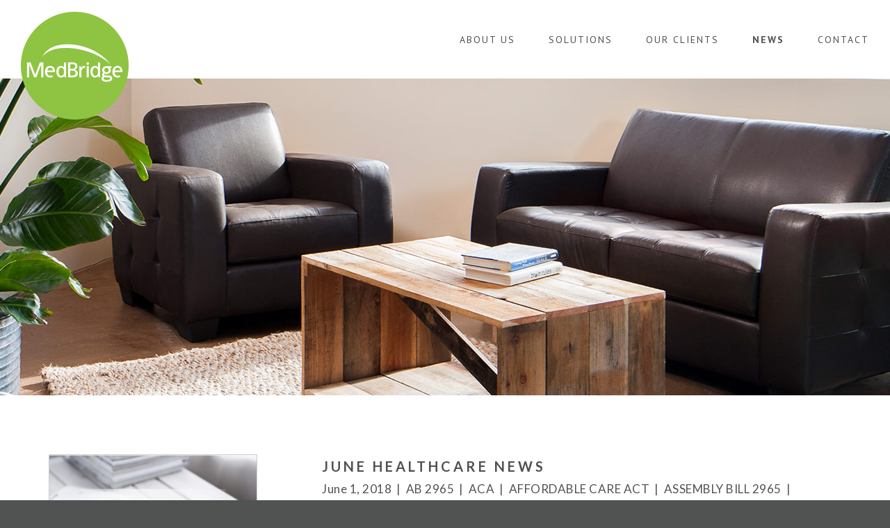

--- FILE ---
content_type: text/html; charset=UTF-8
request_url: https://medbridge.md/tag/terminal-diseases/
body_size: 7448
content:
<!DOCTYPE html>
<html lang="en-US">
<head>
	<meta charset="UTF-8">
	<meta name="viewport" content="width=device-width">
	<link rel="profile" href="http://gmpg.org/xfn/11">
	<link rel="pingback" href="https://medbridge.md/xmlrpc.php">
	
	<!--[if lt IE 9]>
	<script src="http://html5shim.googlecode.com/svn/trunk/html5.js"></script>
	<![endif]-->
	
	<link rel="shortcut icon" href="/favicon.ico" />
	
	<title>Terminal Diseases &#8211; Medbridge</title>
<meta name='robots' content='max-image-preview:large' />
	<style>img:is([sizes="auto" i], [sizes^="auto," i]) { contain-intrinsic-size: 3000px 1500px }</style>
	<link rel='dns-prefetch' href='//fonts.googleapis.com' />
<link rel="alternate" type="application/rss+xml" title="Medbridge &raquo; Feed" href="https://medbridge.md/feed/" />
<link rel="alternate" type="application/rss+xml" title="Medbridge &raquo; Comments Feed" href="https://medbridge.md/comments/feed/" />
<link rel="alternate" type="application/rss+xml" title="Medbridge &raquo; Terminal Diseases Tag Feed" href="https://medbridge.md/tag/terminal-diseases/feed/" />
<script type="text/javascript">
/* <![CDATA[ */
window._wpemojiSettings = {"baseUrl":"https:\/\/s.w.org\/images\/core\/emoji\/16.0.1\/72x72\/","ext":".png","svgUrl":"https:\/\/s.w.org\/images\/core\/emoji\/16.0.1\/svg\/","svgExt":".svg","source":{"concatemoji":"https:\/\/medbridge.md\/wp-includes\/js\/wp-emoji-release.min.js?ver=6.8.3"}};
/*! This file is auto-generated */
!function(s,n){var o,i,e;function c(e){try{var t={supportTests:e,timestamp:(new Date).valueOf()};sessionStorage.setItem(o,JSON.stringify(t))}catch(e){}}function p(e,t,n){e.clearRect(0,0,e.canvas.width,e.canvas.height),e.fillText(t,0,0);var t=new Uint32Array(e.getImageData(0,0,e.canvas.width,e.canvas.height).data),a=(e.clearRect(0,0,e.canvas.width,e.canvas.height),e.fillText(n,0,0),new Uint32Array(e.getImageData(0,0,e.canvas.width,e.canvas.height).data));return t.every(function(e,t){return e===a[t]})}function u(e,t){e.clearRect(0,0,e.canvas.width,e.canvas.height),e.fillText(t,0,0);for(var n=e.getImageData(16,16,1,1),a=0;a<n.data.length;a++)if(0!==n.data[a])return!1;return!0}function f(e,t,n,a){switch(t){case"flag":return n(e,"\ud83c\udff3\ufe0f\u200d\u26a7\ufe0f","\ud83c\udff3\ufe0f\u200b\u26a7\ufe0f")?!1:!n(e,"\ud83c\udde8\ud83c\uddf6","\ud83c\udde8\u200b\ud83c\uddf6")&&!n(e,"\ud83c\udff4\udb40\udc67\udb40\udc62\udb40\udc65\udb40\udc6e\udb40\udc67\udb40\udc7f","\ud83c\udff4\u200b\udb40\udc67\u200b\udb40\udc62\u200b\udb40\udc65\u200b\udb40\udc6e\u200b\udb40\udc67\u200b\udb40\udc7f");case"emoji":return!a(e,"\ud83e\udedf")}return!1}function g(e,t,n,a){var r="undefined"!=typeof WorkerGlobalScope&&self instanceof WorkerGlobalScope?new OffscreenCanvas(300,150):s.createElement("canvas"),o=r.getContext("2d",{willReadFrequently:!0}),i=(o.textBaseline="top",o.font="600 32px Arial",{});return e.forEach(function(e){i[e]=t(o,e,n,a)}),i}function t(e){var t=s.createElement("script");t.src=e,t.defer=!0,s.head.appendChild(t)}"undefined"!=typeof Promise&&(o="wpEmojiSettingsSupports",i=["flag","emoji"],n.supports={everything:!0,everythingExceptFlag:!0},e=new Promise(function(e){s.addEventListener("DOMContentLoaded",e,{once:!0})}),new Promise(function(t){var n=function(){try{var e=JSON.parse(sessionStorage.getItem(o));if("object"==typeof e&&"number"==typeof e.timestamp&&(new Date).valueOf()<e.timestamp+604800&&"object"==typeof e.supportTests)return e.supportTests}catch(e){}return null}();if(!n){if("undefined"!=typeof Worker&&"undefined"!=typeof OffscreenCanvas&&"undefined"!=typeof URL&&URL.createObjectURL&&"undefined"!=typeof Blob)try{var e="postMessage("+g.toString()+"("+[JSON.stringify(i),f.toString(),p.toString(),u.toString()].join(",")+"));",a=new Blob([e],{type:"text/javascript"}),r=new Worker(URL.createObjectURL(a),{name:"wpTestEmojiSupports"});return void(r.onmessage=function(e){c(n=e.data),r.terminate(),t(n)})}catch(e){}c(n=g(i,f,p,u))}t(n)}).then(function(e){for(var t in e)n.supports[t]=e[t],n.supports.everything=n.supports.everything&&n.supports[t],"flag"!==t&&(n.supports.everythingExceptFlag=n.supports.everythingExceptFlag&&n.supports[t]);n.supports.everythingExceptFlag=n.supports.everythingExceptFlag&&!n.supports.flag,n.DOMReady=!1,n.readyCallback=function(){n.DOMReady=!0}}).then(function(){return e}).then(function(){var e;n.supports.everything||(n.readyCallback(),(e=n.source||{}).concatemoji?t(e.concatemoji):e.wpemoji&&e.twemoji&&(t(e.twemoji),t(e.wpemoji)))}))}((window,document),window._wpemojiSettings);
/* ]]> */
</script>
<style id='wp-emoji-styles-inline-css' type='text/css'>

	img.wp-smiley, img.emoji {
		display: inline !important;
		border: none !important;
		box-shadow: none !important;
		height: 1em !important;
		width: 1em !important;
		margin: 0 0.07em !important;
		vertical-align: -0.1em !important;
		background: none !important;
		padding: 0 !important;
	}
</style>
<link rel='stylesheet' id='wp-block-library-css' href='https://medbridge.md/wp-includes/css/dist/block-library/style.min.css?ver=6.8.3' type='text/css' media='all' />
<style id='classic-theme-styles-inline-css' type='text/css'>
/*! This file is auto-generated */
.wp-block-button__link{color:#fff;background-color:#32373c;border-radius:9999px;box-shadow:none;text-decoration:none;padding:calc(.667em + 2px) calc(1.333em + 2px);font-size:1.125em}.wp-block-file__button{background:#32373c;color:#fff;text-decoration:none}
</style>
<style id='global-styles-inline-css' type='text/css'>
:root{--wp--preset--aspect-ratio--square: 1;--wp--preset--aspect-ratio--4-3: 4/3;--wp--preset--aspect-ratio--3-4: 3/4;--wp--preset--aspect-ratio--3-2: 3/2;--wp--preset--aspect-ratio--2-3: 2/3;--wp--preset--aspect-ratio--16-9: 16/9;--wp--preset--aspect-ratio--9-16: 9/16;--wp--preset--color--black: #000000;--wp--preset--color--cyan-bluish-gray: #abb8c3;--wp--preset--color--white: #ffffff;--wp--preset--color--pale-pink: #f78da7;--wp--preset--color--vivid-red: #cf2e2e;--wp--preset--color--luminous-vivid-orange: #ff6900;--wp--preset--color--luminous-vivid-amber: #fcb900;--wp--preset--color--light-green-cyan: #7bdcb5;--wp--preset--color--vivid-green-cyan: #00d084;--wp--preset--color--pale-cyan-blue: #8ed1fc;--wp--preset--color--vivid-cyan-blue: #0693e3;--wp--preset--color--vivid-purple: #9b51e0;--wp--preset--gradient--vivid-cyan-blue-to-vivid-purple: linear-gradient(135deg,rgba(6,147,227,1) 0%,rgb(155,81,224) 100%);--wp--preset--gradient--light-green-cyan-to-vivid-green-cyan: linear-gradient(135deg,rgb(122,220,180) 0%,rgb(0,208,130) 100%);--wp--preset--gradient--luminous-vivid-amber-to-luminous-vivid-orange: linear-gradient(135deg,rgba(252,185,0,1) 0%,rgba(255,105,0,1) 100%);--wp--preset--gradient--luminous-vivid-orange-to-vivid-red: linear-gradient(135deg,rgba(255,105,0,1) 0%,rgb(207,46,46) 100%);--wp--preset--gradient--very-light-gray-to-cyan-bluish-gray: linear-gradient(135deg,rgb(238,238,238) 0%,rgb(169,184,195) 100%);--wp--preset--gradient--cool-to-warm-spectrum: linear-gradient(135deg,rgb(74,234,220) 0%,rgb(151,120,209) 20%,rgb(207,42,186) 40%,rgb(238,44,130) 60%,rgb(251,105,98) 80%,rgb(254,248,76) 100%);--wp--preset--gradient--blush-light-purple: linear-gradient(135deg,rgb(255,206,236) 0%,rgb(152,150,240) 100%);--wp--preset--gradient--blush-bordeaux: linear-gradient(135deg,rgb(254,205,165) 0%,rgb(254,45,45) 50%,rgb(107,0,62) 100%);--wp--preset--gradient--luminous-dusk: linear-gradient(135deg,rgb(255,203,112) 0%,rgb(199,81,192) 50%,rgb(65,88,208) 100%);--wp--preset--gradient--pale-ocean: linear-gradient(135deg,rgb(255,245,203) 0%,rgb(182,227,212) 50%,rgb(51,167,181) 100%);--wp--preset--gradient--electric-grass: linear-gradient(135deg,rgb(202,248,128) 0%,rgb(113,206,126) 100%);--wp--preset--gradient--midnight: linear-gradient(135deg,rgb(2,3,129) 0%,rgb(40,116,252) 100%);--wp--preset--font-size--small: 13px;--wp--preset--font-size--medium: 20px;--wp--preset--font-size--large: 36px;--wp--preset--font-size--x-large: 42px;--wp--preset--spacing--20: 0.44rem;--wp--preset--spacing--30: 0.67rem;--wp--preset--spacing--40: 1rem;--wp--preset--spacing--50: 1.5rem;--wp--preset--spacing--60: 2.25rem;--wp--preset--spacing--70: 3.38rem;--wp--preset--spacing--80: 5.06rem;--wp--preset--shadow--natural: 6px 6px 9px rgba(0, 0, 0, 0.2);--wp--preset--shadow--deep: 12px 12px 50px rgba(0, 0, 0, 0.4);--wp--preset--shadow--sharp: 6px 6px 0px rgba(0, 0, 0, 0.2);--wp--preset--shadow--outlined: 6px 6px 0px -3px rgba(255, 255, 255, 1), 6px 6px rgba(0, 0, 0, 1);--wp--preset--shadow--crisp: 6px 6px 0px rgba(0, 0, 0, 1);}:where(.is-layout-flex){gap: 0.5em;}:where(.is-layout-grid){gap: 0.5em;}body .is-layout-flex{display: flex;}.is-layout-flex{flex-wrap: wrap;align-items: center;}.is-layout-flex > :is(*, div){margin: 0;}body .is-layout-grid{display: grid;}.is-layout-grid > :is(*, div){margin: 0;}:where(.wp-block-columns.is-layout-flex){gap: 2em;}:where(.wp-block-columns.is-layout-grid){gap: 2em;}:where(.wp-block-post-template.is-layout-flex){gap: 1.25em;}:where(.wp-block-post-template.is-layout-grid){gap: 1.25em;}.has-black-color{color: var(--wp--preset--color--black) !important;}.has-cyan-bluish-gray-color{color: var(--wp--preset--color--cyan-bluish-gray) !important;}.has-white-color{color: var(--wp--preset--color--white) !important;}.has-pale-pink-color{color: var(--wp--preset--color--pale-pink) !important;}.has-vivid-red-color{color: var(--wp--preset--color--vivid-red) !important;}.has-luminous-vivid-orange-color{color: var(--wp--preset--color--luminous-vivid-orange) !important;}.has-luminous-vivid-amber-color{color: var(--wp--preset--color--luminous-vivid-amber) !important;}.has-light-green-cyan-color{color: var(--wp--preset--color--light-green-cyan) !important;}.has-vivid-green-cyan-color{color: var(--wp--preset--color--vivid-green-cyan) !important;}.has-pale-cyan-blue-color{color: var(--wp--preset--color--pale-cyan-blue) !important;}.has-vivid-cyan-blue-color{color: var(--wp--preset--color--vivid-cyan-blue) !important;}.has-vivid-purple-color{color: var(--wp--preset--color--vivid-purple) !important;}.has-black-background-color{background-color: var(--wp--preset--color--black) !important;}.has-cyan-bluish-gray-background-color{background-color: var(--wp--preset--color--cyan-bluish-gray) !important;}.has-white-background-color{background-color: var(--wp--preset--color--white) !important;}.has-pale-pink-background-color{background-color: var(--wp--preset--color--pale-pink) !important;}.has-vivid-red-background-color{background-color: var(--wp--preset--color--vivid-red) !important;}.has-luminous-vivid-orange-background-color{background-color: var(--wp--preset--color--luminous-vivid-orange) !important;}.has-luminous-vivid-amber-background-color{background-color: var(--wp--preset--color--luminous-vivid-amber) !important;}.has-light-green-cyan-background-color{background-color: var(--wp--preset--color--light-green-cyan) !important;}.has-vivid-green-cyan-background-color{background-color: var(--wp--preset--color--vivid-green-cyan) !important;}.has-pale-cyan-blue-background-color{background-color: var(--wp--preset--color--pale-cyan-blue) !important;}.has-vivid-cyan-blue-background-color{background-color: var(--wp--preset--color--vivid-cyan-blue) !important;}.has-vivid-purple-background-color{background-color: var(--wp--preset--color--vivid-purple) !important;}.has-black-border-color{border-color: var(--wp--preset--color--black) !important;}.has-cyan-bluish-gray-border-color{border-color: var(--wp--preset--color--cyan-bluish-gray) !important;}.has-white-border-color{border-color: var(--wp--preset--color--white) !important;}.has-pale-pink-border-color{border-color: var(--wp--preset--color--pale-pink) !important;}.has-vivid-red-border-color{border-color: var(--wp--preset--color--vivid-red) !important;}.has-luminous-vivid-orange-border-color{border-color: var(--wp--preset--color--luminous-vivid-orange) !important;}.has-luminous-vivid-amber-border-color{border-color: var(--wp--preset--color--luminous-vivid-amber) !important;}.has-light-green-cyan-border-color{border-color: var(--wp--preset--color--light-green-cyan) !important;}.has-vivid-green-cyan-border-color{border-color: var(--wp--preset--color--vivid-green-cyan) !important;}.has-pale-cyan-blue-border-color{border-color: var(--wp--preset--color--pale-cyan-blue) !important;}.has-vivid-cyan-blue-border-color{border-color: var(--wp--preset--color--vivid-cyan-blue) !important;}.has-vivid-purple-border-color{border-color: var(--wp--preset--color--vivid-purple) !important;}.has-vivid-cyan-blue-to-vivid-purple-gradient-background{background: var(--wp--preset--gradient--vivid-cyan-blue-to-vivid-purple) !important;}.has-light-green-cyan-to-vivid-green-cyan-gradient-background{background: var(--wp--preset--gradient--light-green-cyan-to-vivid-green-cyan) !important;}.has-luminous-vivid-amber-to-luminous-vivid-orange-gradient-background{background: var(--wp--preset--gradient--luminous-vivid-amber-to-luminous-vivid-orange) !important;}.has-luminous-vivid-orange-to-vivid-red-gradient-background{background: var(--wp--preset--gradient--luminous-vivid-orange-to-vivid-red) !important;}.has-very-light-gray-to-cyan-bluish-gray-gradient-background{background: var(--wp--preset--gradient--very-light-gray-to-cyan-bluish-gray) !important;}.has-cool-to-warm-spectrum-gradient-background{background: var(--wp--preset--gradient--cool-to-warm-spectrum) !important;}.has-blush-light-purple-gradient-background{background: var(--wp--preset--gradient--blush-light-purple) !important;}.has-blush-bordeaux-gradient-background{background: var(--wp--preset--gradient--blush-bordeaux) !important;}.has-luminous-dusk-gradient-background{background: var(--wp--preset--gradient--luminous-dusk) !important;}.has-pale-ocean-gradient-background{background: var(--wp--preset--gradient--pale-ocean) !important;}.has-electric-grass-gradient-background{background: var(--wp--preset--gradient--electric-grass) !important;}.has-midnight-gradient-background{background: var(--wp--preset--gradient--midnight) !important;}.has-small-font-size{font-size: var(--wp--preset--font-size--small) !important;}.has-medium-font-size{font-size: var(--wp--preset--font-size--medium) !important;}.has-large-font-size{font-size: var(--wp--preset--font-size--large) !important;}.has-x-large-font-size{font-size: var(--wp--preset--font-size--x-large) !important;}
:where(.wp-block-post-template.is-layout-flex){gap: 1.25em;}:where(.wp-block-post-template.is-layout-grid){gap: 1.25em;}
:where(.wp-block-columns.is-layout-flex){gap: 2em;}:where(.wp-block-columns.is-layout-grid){gap: 2em;}
:root :where(.wp-block-pullquote){font-size: 1.5em;line-height: 1.6;}
</style>
<link rel='stylesheet' id='contact-form-7-css' href='https://medbridge.md/wp-content/plugins/contact-form-7/includes/css/styles.css?ver=5.7.7' type='text/css' media='all' />
<link rel='stylesheet' id='dashicons-css' href='https://medbridge.md/wp-includes/css/dashicons.min.css?ver=6.8.3' type='text/css' media='all' />
<link rel='stylesheet' id='post-views-counter-frontend-css' href='https://medbridge.md/wp-content/plugins/post-views-counter/css/frontend.min.css?ver=1.3.13' type='text/css' media='all' />
<link rel='stylesheet' id='medbridge-fonts-css' href='https://fonts.googleapis.com/css?family=Lato%3A300%2C300i%2C400%2C400i%2C700%7CPT+Sans%3A400%2C700&#038;ver=6.8.3' type='text/css' media='all' />
<link rel='stylesheet' id='medbridge-style-css' href='https://medbridge.md/wp-content/themes/medbridge/css/style.css?ver=6.8.3' type='text/css' media='all' />
<script type="text/javascript" src="https://medbridge.md/wp-includes/js/jquery/jquery.min.js?ver=3.7.1" id="jquery-core-js"></script>
<script type="text/javascript" src="https://medbridge.md/wp-includes/js/jquery/jquery-migrate.min.js?ver=3.4.1" id="jquery-migrate-js"></script>
<link rel="https://api.w.org/" href="https://medbridge.md/wp-json/" /><link rel="alternate" title="JSON" type="application/json" href="https://medbridge.md/wp-json/wp/v2/tags/234" /><link rel="EditURI" type="application/rsd+xml" title="RSD" href="https://medbridge.md/xmlrpc.php?rsd" />
</head>
<body class="archive tag tag-terminal-diseases tag-234 wp-theme-medbridge">

	<nav id="mobile-nav">
		<ul id="menu-main-menu" class="menu"><li id="menu-item-44" class="menu-item menu-item-type-post_type menu-item-object-page menu-item-home menu-item-has-children menu-item-44"><a href="https://medbridge.md/">About Us</a>
<ul class="sub-menu">
	<li id="menu-item-46" class="menu-item menu-item-type-post_type menu-item-object-page menu-item-46"><a href="https://medbridge.md/about-us/culture-careers/">Careers</a></li>
	<li id="menu-item-4159" class="menu-item menu-item-type-custom menu-item-object-custom menu-item-4159"><a href="http://medbridge.md/about-us/culture-careers/#Culture">Culture</a></li>
	<li id="menu-item-47" class="menu-item menu-item-type-post_type menu-item-object-page menu-item-has-children menu-item-47"><a href="https://medbridge.md/about-us/leadership-team/">Our Team</a>
	<ul class="sub-menu">
		<li id="menu-item-3526" class="menu-item menu-item-type-custom menu-item-object-custom menu-item-3526"><a href="http://medbridge.md/about/leadership-team/#leadershipteam">Leadership Team</a></li>
		<li id="menu-item-3782" class="menu-item menu-item-type-custom menu-item-object-custom menu-item-3782"><a href="http://medbridge.md/about/leadership-team/#clinicalservicesteam">Clinical Services Team</a></li>
		<li id="menu-item-3527" class="menu-item menu-item-type-custom menu-item-object-custom menu-item-3527"><a href="http://medbridge.md/about/leadership-team/#managementteam">Management Team</a></li>
	</ul>
</li>
	<li id="menu-item-49" class="menu-item menu-item-type-post_type menu-item-object-page menu-item-49"><a href="https://medbridge.md/about-us/our-partners/">Our Partners</a></li>
	<li id="menu-item-45" class="menu-item menu-item-type-post_type menu-item-object-page menu-item-45"><a href="https://medbridge.md/about-us/california-certified-green-business/">Being Green</a></li>
	<li id="menu-item-48" class="menu-item menu-item-type-post_type menu-item-object-page menu-item-48"><a href="https://medbridge.md/about-us/our-core-values/">Our Core Values</a></li>
</ul>
</li>
<li id="menu-item-51" class="menu-item menu-item-type-post_type menu-item-object-page menu-item-has-children menu-item-51"><a href="https://medbridge.md/solutions/">Solutions</a>
<ul class="sub-menu">
	<li id="menu-item-53" class="menu-item menu-item-type-post_type menu-item-object-page menu-item-53"><a href="https://medbridge.md/solutions/development/">Development</a></li>
	<li id="menu-item-54" class="menu-item menu-item-type-post_type menu-item-object-page menu-item-54"><a href="https://medbridge.md/solutions/management/">Management</a></li>
	<li id="menu-item-52" class="menu-item menu-item-type-post_type menu-item-object-page menu-item-52"><a href="https://medbridge.md/solutions/consulting/">Consulting</a></li>
	<li id="menu-item-57" class="menu-item menu-item-type-post_type menu-item-object-page menu-item-57"><a href="https://medbridge.md/solutions/turnarounds/">Turnarounds</a></li>
	<li id="menu-item-56" class="menu-item menu-item-type-post_type menu-item-object-page menu-item-56"><a href="https://medbridge.md/solutions/billing/">Revenue Cycle</a></li>
	<li id="menu-item-55" class="menu-item menu-item-type-post_type menu-item-object-page menu-item-55"><a href="https://medbridge.md/solutions/request-information/">Request Information</a></li>
</ul>
</li>
<li id="menu-item-58" class="menu-item menu-item-type-post_type menu-item-object-page menu-item-58"><a href="https://medbridge.md/our-clients/">Our Clients</a></li>
<li id="menu-item-59" class="menu-item menu-item-type-post_type menu-item-object-page current_page_parent menu-item-59"><a href="https://medbridge.md/news/">News</a></li>
<li id="menu-item-60" class="menu-item menu-item-type-post_type menu-item-object-page menu-item-60"><a href="https://medbridge.md/contact/">Contact</a></li>
</ul>	</nav>

	<header id="site-header">
		<div class="u-container"><div class="u-row"><div class="u-col-12">
		
			<div class="logo">
				<a href="https://medbridge.md">
					<img src="https://medbridge.md/wp-content/themes/medbridge/images/medbridge-logo.png" width="155" alt="Medbridge" />
				</a>
			</div>
			
			<nav class="navigation">
				<ul id="menu-main-menu-1" class="menu"><li class="menu-item menu-item-type-post_type menu-item-object-page menu-item-home menu-item-has-children menu-item-44"><a href="https://medbridge.md/">About Us</a>
<ul class="sub-menu">
	<li class="menu-item menu-item-type-post_type menu-item-object-page menu-item-46"><a href="https://medbridge.md/about-us/culture-careers/">Careers</a></li>
	<li class="menu-item menu-item-type-custom menu-item-object-custom menu-item-4159"><a href="http://medbridge.md/about-us/culture-careers/#Culture">Culture</a></li>
	<li class="menu-item menu-item-type-post_type menu-item-object-page menu-item-has-children menu-item-47"><a href="https://medbridge.md/about-us/leadership-team/">Our Team</a>
	<ul class="sub-menu">
		<li class="menu-item menu-item-type-custom menu-item-object-custom menu-item-3526"><a href="http://medbridge.md/about/leadership-team/#leadershipteam">Leadership Team</a></li>
		<li class="menu-item menu-item-type-custom menu-item-object-custom menu-item-3782"><a href="http://medbridge.md/about/leadership-team/#clinicalservicesteam">Clinical Services Team</a></li>
		<li class="menu-item menu-item-type-custom menu-item-object-custom menu-item-3527"><a href="http://medbridge.md/about/leadership-team/#managementteam">Management Team</a></li>
	</ul>
</li>
	<li class="menu-item menu-item-type-post_type menu-item-object-page menu-item-49"><a href="https://medbridge.md/about-us/our-partners/">Our Partners</a></li>
	<li class="menu-item menu-item-type-post_type menu-item-object-page menu-item-45"><a href="https://medbridge.md/about-us/california-certified-green-business/">Being Green</a></li>
	<li class="menu-item menu-item-type-post_type menu-item-object-page menu-item-48"><a href="https://medbridge.md/about-us/our-core-values/">Our Core Values</a></li>
</ul>
</li>
<li class="menu-item menu-item-type-post_type menu-item-object-page menu-item-has-children menu-item-51"><a href="https://medbridge.md/solutions/">Solutions</a>
<ul class="sub-menu">
	<li class="menu-item menu-item-type-post_type menu-item-object-page menu-item-53"><a href="https://medbridge.md/solutions/development/">Development</a></li>
	<li class="menu-item menu-item-type-post_type menu-item-object-page menu-item-54"><a href="https://medbridge.md/solutions/management/">Management</a></li>
	<li class="menu-item menu-item-type-post_type menu-item-object-page menu-item-52"><a href="https://medbridge.md/solutions/consulting/">Consulting</a></li>
	<li class="menu-item menu-item-type-post_type menu-item-object-page menu-item-57"><a href="https://medbridge.md/solutions/turnarounds/">Turnarounds</a></li>
	<li class="menu-item menu-item-type-post_type menu-item-object-page menu-item-56"><a href="https://medbridge.md/solutions/billing/">Revenue Cycle</a></li>
	<li class="menu-item menu-item-type-post_type menu-item-object-page menu-item-55"><a href="https://medbridge.md/solutions/request-information/">Request Information</a></li>
</ul>
</li>
<li class="menu-item menu-item-type-post_type menu-item-object-page menu-item-58"><a href="https://medbridge.md/our-clients/">Our Clients</a></li>
<li class="menu-item menu-item-type-post_type menu-item-object-page current_page_parent menu-item-59"><a href="https://medbridge.md/news/">News</a></li>
<li class="menu-item menu-item-type-post_type menu-item-object-page menu-item-60"><a href="https://medbridge.md/contact/">Contact</a></li>
</ul>				<div id="nav-toggle"><span></span></div>
			</nav>

			<div class="line"></div>
		</div>
	</header>

<main>

	<section id="block-row1" class="block-banner block-banner-image" 
	style="background: url(https://medbridge.md/wp-content/uploads/2017/02/banner-news.jpg) center center no-repeat;">
	
	</section>	
	<div class="selectbg"></div>
	
	<section id="blog-posts">
		<div class="u-container narrow">
		
						
			<div class="posts">
						
			<article class="post u-row">
				<div class="u-col-4">
											<a href="https://medbridge.md/june-healthcare-news-2/">
						<img width="300" height="217" src="https://medbridge.md/wp-content/uploads/2016/05/June-e1464373482284.png" class="attachment-post-thumbnail size-post-thumbnail wp-post-image" alt="" decoding="async" fetchpriority="high" />						</a>
									</div>
				<div class="u-col-8">
					<h1>
						<a href="https://medbridge.md/june-healthcare-news-2/">June Healthcare News</a>
					</h1>
					<div class="meta">
						<time>June 1, 2018</time>
						
						 &nbsp;|&nbsp; <a href="https://medbridge.md/tag/ab-2965/">AB 2965</a> &nbsp;| &nbsp;<a href="https://medbridge.md/tag/aca/">ACA</a> &nbsp;| &nbsp;<a href="https://medbridge.md/tag/affordable-care-act/">Affordable Care Act</a> &nbsp;| &nbsp;<a href="https://medbridge.md/tag/assembly-bill-2965/">Assembly Bill 2965</a> &nbsp;| &nbsp;<a href="https://medbridge.md/tag/california-assembly/">California Assembly</a> &nbsp;| &nbsp;<a href="https://medbridge.md/tag/deadly-diseases/">Deadly Diseases</a> &nbsp;| &nbsp;<a href="https://medbridge.md/tag/drug-price-cuts/">Drug Price Cuts</a> &nbsp;| &nbsp;<a href="https://medbridge.md/tag/drug-prices/">Drug Prices</a> &nbsp;| &nbsp;<a href="https://medbridge.md/tag/experimental-treatments/">Experimental Treatments</a> &nbsp;| &nbsp;<a href="https://medbridge.md/tag/health/">health</a> &nbsp;| &nbsp;<a href="https://medbridge.md/tag/health-care/">Health Care</a> &nbsp;| &nbsp;<a href="https://medbridge.md/tag/health-care-groups/">Health Care Groups</a> &nbsp;| &nbsp;<a href="https://medbridge.md/tag/health-coverage/">Health Coverage</a> &nbsp;| &nbsp;<a href="https://medbridge.md/tag/health-insurance/">Health Insurance</a> &nbsp;| &nbsp;<a href="https://medbridge.md/tag/health-insurance-rules/">Health Insurance Rules</a> &nbsp;| &nbsp;<a href="https://medbridge.md/tag/immigrants/">Immigrants</a> &nbsp;| &nbsp;<a href="https://medbridge.md/tag/may-news/">May News</a> &nbsp;| &nbsp;<a href="https://medbridge.md/tag/medi-cal/">Medi-Cal</a> &nbsp;| &nbsp;<a href="https://medbridge.md/tag/medicaid/">Medicaid</a> &nbsp;| &nbsp;<a href="https://medbridge.md/tag/obamacare/">Obamacare</a> &nbsp;| &nbsp;<a href="https://medbridge.md/tag/patients/">Patients</a> &nbsp;| &nbsp;<a href="https://medbridge.md/tag/pharmaceutical-companies/">Pharmaceutical Companies</a> &nbsp;| &nbsp;<a href="https://medbridge.md/tag/pharmaceutical-drug-price-cuts/">Pharmaceutical Drug Price Cuts</a> &nbsp;| &nbsp;<a href="https://medbridge.md/tag/pharmaceutical-drug-prices/">Pharmaceutical Drug Prices</a> &nbsp;| &nbsp;<a href="https://medbridge.md/tag/pharmaceutical-drugs/">Pharmaceutical Drugs</a> &nbsp;| &nbsp;<a href="https://medbridge.md/tag/pharmaceuticals/">Pharmaceuticals</a> &nbsp;| &nbsp;<a href="https://medbridge.md/tag/prescription-drug-price-cuts/">Prescription Drug Price Cuts</a> &nbsp;| &nbsp;<a href="https://medbridge.md/tag/prescription-drug-prices/">prescription drug prices</a> &nbsp;| &nbsp;<a href="https://medbridge.md/tag/prescription-drugs/">Prescription Drugs</a> &nbsp;| &nbsp;<a href="https://medbridge.md/tag/right-to-try/">Right To Try</a> &nbsp;| &nbsp;<a href="https://medbridge.md/tag/terminal-diseases/">Terminal Diseases</a> &nbsp;| &nbsp;<a href="https://medbridge.md/tag/treatment/">Treatment</a> &nbsp;| &nbsp;<a href="https://medbridge.md/tag/trump/">Trump</a>					</div>
					<div class="entry-content">
						<p>Trump Says Drug Companies to Unveil Price Cuts in Two Weeks READ Major pharmaceutical companies will announce “voluntary, massive” cuts in drug prices in two weeks, President Donald Trump said Wednesday, without providing details. Trump signs bill for terminal patients to try unproven drugs READ President Donald Trump signed legislation Wednesday aimed at helping people with deadly [&hellip;]</p>
					</div>
					<div class="entry-more">
						<a href="https://medbridge.md/june-healthcare-news-2/">read more ></a>
					</div>
				</div>
			</article>
			
						</div>
		
		</div>
		<div class="u-container">
			
			<footer class="u-row">
				<div class="u-col-12 buttons">
									</div>
			</footer>
		
		</div>
	</section>

</main>

<script type="text/javascript">
	jQuery( document ).ready(function($) {
	
		/* category dropdown */
		$('.select').click(function() {
			$('.selectbg, .selectdropdown').toggle();
		});
		$('.selectbg').click(function() {
			$('.selectbg, .selectdropdown').toggle();
		});
		$('.selectdropdown li.active a').click(function(e) {
			e.preventDefault();
			$('.selectbg, .selectdropdown').toggle();
		});
		
		/* autoload */
		var num_pages = '1';
		var current_page = 1;
		
		/* infinite scroll */
		var $grid = $('.posts');
		$grid.infinitescroll( {
			loading	: {
				msg			: null,
				finishedMsg	: '',
				msgText		: '',
			},
			navSelector		: '.buttons',
			nextSelector	: '.buttons a',
			itemSelector	: 'article'
		} );
		$(window).unbind('.infscr');
		
		$('.buttons a').click(function(e) {
			e.preventDefault();
			$('.posts').infinitescroll('retrieve');
			$('.buttons').show();
			
			// change text
			$('.buttons a').text('LOADING...');
			window.setTimeout(function () {
			    $('.buttons a').text('LOAD MORE NEWS');
			    
			    // hide button
			    current_page++;
			    if (current_page == num_pages) {
			    	$('.buttons').slideUp(500);
			    }
			}, 1500);
		});
	});
</script>

	<footer id="site-footer">
		<div class="u-container"><div class="u-row"><div class="u-col-12">
		
			<div class="contact"><p>1-855-MEDBRIDGE  |  121 Gray Avenue, Suite 200  |  Santa Barbara, CA 93101</p>
</div>
			<div class="copyright"><p>Medbridge. All Rights Reserved | Designed by <a href="https://www.laurellecreative.com" target="_blank" rel="noopener">Laurelle Creative</a></p>
</div>
			
			<ul id="social">
				<li class="google"><a href="https://plus.google.com/+MedBridgeSantaBarbara/posts" target="_blank">Google+</a></li>		
				<li class="facebook"><a href="https://www.facebook.com/pages/Medbridge-Development/122195381172656?ref=ts&fref=ts" target="_blank">Facebook</a></li>		
				<li class="twitter"><a href="https://twitter.com/@MedBridgeSB" target="_blank">Twitter</a></li>		
				<li class="linkedin"><a href="http://www.linkedin.com/company/119278?trk=pro_other_cmpy" target="_blank">LinkedIn</a></li>											
			</ul>
		
		</div></div></div>
	</footer>


	<script type="speculationrules">
{"prefetch":[{"source":"document","where":{"and":[{"href_matches":"\/*"},{"not":{"href_matches":["\/wp-*.php","\/wp-admin\/*","\/wp-content\/uploads\/*","\/wp-content\/*","\/wp-content\/plugins\/*","\/wp-content\/themes\/medbridge\/*","\/*\\?(.+)"]}},{"not":{"selector_matches":"a[rel~=\"nofollow\"]"}},{"not":{"selector_matches":".no-prefetch, .no-prefetch a"}}]},"eagerness":"conservative"}]}
</script>
<script type="text/javascript" src="https://medbridge.md/wp-content/plugins/contact-form-7/includes/swv/js/index.js?ver=5.7.7" id="swv-js"></script>
<script type="text/javascript" id="contact-form-7-js-extra">
/* <![CDATA[ */
var wpcf7 = {"api":{"root":"https:\/\/medbridge.md\/wp-json\/","namespace":"contact-form-7\/v1"},"cached":"1"};
/* ]]> */
</script>
<script type="text/javascript" src="https://medbridge.md/wp-content/plugins/contact-form-7/includes/js/index.js?ver=5.7.7" id="contact-form-7-js"></script>
<script type="text/javascript" src="https://medbridge.md/wp-content/themes/medbridge/js/plugins.js?ver=20141212" id="medbridge-plugins-js"></script>
<script type="text/javascript" src="https://medbridge.md/wp-content/themes/medbridge/js/actions.js?ver=20141212" id="medbridge-script-js"></script>

	<script type="text/javascript">
        var gaJsHost = (("https:" == document.location.protocol) ? "https://ssl." : "http://www.");
        document.write(unescape("%3Cscript src='" + gaJsHost + "google-analytics.com/ga.js' type='text/javascript'%3E%3C/script%3E"));
        </script>
        <script type="text/javascript">
        try {
        var pageTracker = _gat._getTracker("UA-39493278-1");
        pageTracker._trackPageview();
        } catch(err) {}
    </script> 
<script>(function(){function c(){var b=a.contentDocument||a.contentWindow.document;if(b){var d=b.createElement('script');d.innerHTML="window.__CF$cv$params={r:'9c14786c2c5e5094',t:'MTc2ODk3Mzk1OS4wMDAwMDA='};var a=document.createElement('script');a.nonce='';a.src='/cdn-cgi/challenge-platform/scripts/jsd/main.js';document.getElementsByTagName('head')[0].appendChild(a);";b.getElementsByTagName('head')[0].appendChild(d)}}if(document.body){var a=document.createElement('iframe');a.height=1;a.width=1;a.style.position='absolute';a.style.top=0;a.style.left=0;a.style.border='none';a.style.visibility='hidden';document.body.appendChild(a);if('loading'!==document.readyState)c();else if(window.addEventListener)document.addEventListener('DOMContentLoaded',c);else{var e=document.onreadystatechange||function(){};document.onreadystatechange=function(b){e(b);'loading'!==document.readyState&&(document.onreadystatechange=e,c())}}}})();</script></body>
</html>

--- FILE ---
content_type: text/css
request_url: https://medbridge.md/wp-content/themes/medbridge/css/style.css?ver=6.8.3
body_size: 7991
content:
/*
    Resources Management Group Website Styles
    Design & Development by Ben Falk, Falken Creative
*//* Site Foundation *//* Fonts *//* Colors *//* Media query breakpoints *//* Helper mixins for frequently reused CSS *//* Reset snippets have been reused from various resources
 * and tailored to most frequent use-cases. Credits:
 *
 * https://jonathantneal.github.io/sanitize.css/
 * http://jaydenseric.com/blog/forget-normalize-or-resets-lay-your-own-css-foundation
 *//* Helper/utility classes *//* Components & Reusable Patterns *//* This is a mobile-first responsive grid that targets min-width media queries.
 * It starts small with all columns at 100% width. Heavily based on & credited
 * to Skeleton - http://getskeleton.com/
 *
 * Sample container & grid setup:
 *
 * <div class="u-container">
 *   <div class="u-row">
 *     <div class="u-col-8"></div>
 *     <div class="u-col-4"></div>
 *   </div>
 * </div>
 *
 *
 *
 * $mq-xsmall:    600px;  // Phones
 * $mq-small:     900px;  // Tablets
 * $mq-medium:    1200px; // Laptops
 * $mq-large:     1600px; // Midsize monitor
 * $mq-xlarge:    1900px; // Desktop
 *
 *//* Responsive typography sizing *//* buttons *//* Blocks *//* banner *//* content *//* footer */html{box-sizing:border-box;-ms-text-size-adjust:100%;-webkit-text-size-adjust:100%;-webkit-tap-highlight-color:transparent;}*,*:before,*:after{box-sizing:inherit;}body{margin:0;-moz-osx-font-smoothing:grayscale;-webkit-font-smoothing:antialiased;}img,svg,video,audio,embed,object,iframe,canvas{max-width:100%;height:auto;border:0;}main,details,summary,aside,figcaption,figure,header,footer,nav,menu,section,article{display:block;/* Link and button resets */}a{color:inherit;text-decoration:none;}button{padding:0;font:inherit;letter-spacing:inherit;line-height:inherit;color:inherit;-webkit-font-smoothing:inherit;background:none;border:0;cursor:pointer;overflow:visible;}::-moz-focus-inner{padding:0;border:0;/* Form resets */}input,select,textarea{max-width:100%;}textarea{resize:vertical;}[type=submit]{-webkit-appearance:none;}[type="search"]{-webkit-appearance:textfield;}[type="search"]::-webkit-search-cancel-button,[type="search"]::-webkit-search-decoration{-webkit-appearance:none;}[type="checkbox"],[type="radio"]{padding:0;}.u-clearFix:after{content:"";display:table;clear:both;}.u-floatLeft{float:left;}.u-floatRight{float:right;}.u-floatNone{float:none;}.u-alignCenter{text-align:center;}.u-alignLeft{text-align:left;}.u-alignRight{text-align:right;}.u-wordTruncate{white-space:nowrap;text-overflow:ellipsis;overflow:hidden;}.u-wordBreak{overflow-wrap:break-word;word-wrap:break-word;-webkit-hyphens:auto;-moz-hyphens:auto;-ms-hyphens:auto;hyphens:auto;}.u-removed{display:none;}.u-hidden{opacity:0;visibility:hidden;}.u-screenReader{position:absolute !important;clip:rect(0 0 0 0) !important;}.outer{display:table;width:100%;min-height:100%;height:100% !important;height:100%;overflow:hidden !important;table-layout:fixed;}.outer .inner{position:relative;display:table-cell;vertical-align:middle;min-height:100%;height:100% !important;height:100%;overflow:hidden !important;}.u-container,.u-container-fluid{width:100%;margin-right:auto;margin-left:auto;padding:0 20px;}.u-container:after,.u-container-fluid:after{content:"";display:table;clear:both;}.u-container{max-width:1260px;}.u-row{margin-left:-20px;margin-right:-20px;position:relative;/*
 *
 * PADDING GRID
 *
 */}.u-row:after{content:"";display:table;clear:both;}.u-row [class*="u-col-"]{float:left;width:100%;margin:0;padding:0 20px;/* Calculate column widths based on customizable variables - $total-columns and $column-margin */}@media (min-width:767px){/*
 *
 * CUSTOM WIDTHS
 *
 */.u-row .u-col-1{width:8.33333%;}.u-row .u-col-2{width:16.66667%;}.u-row .u-col-3{width:25%;}.u-row .u-col-4{width:33.33333%;}.u-row .u-col-5{width:41.66667%;}.u-row .u-col-6{width:50%;}.u-row .u-col-7{width:58.33333%;}.u-row .u-col-8{width:66.66667%;}.u-row .u-col-9{width:75%;}.u-row .u-col-10{width:83.33333%;}.u-row .u-col-11{width:91.66667%;}.u-row .u-col-12{width:100%;}}.u-col-30{margin:0;position:relative;}@media (min-width:767px){.u-col-30{width:30%;right:70%;}}.u-col-70{margin:0;position:relative;}@media (min-width:767px){.u-col-70{width:70%;left:30%;}}#mobile-nav{display:none;background:#8ec441;padding:20px;overflow:hidden;}@media (min-width:1025px){#mobile-nav{display:none !important;}}#mobile-nav ul{margin:0;padding:0;list-style:none;}#mobile-nav li{padding:16px 0;border-bottom:1px solid #fff;font-size:18px;line-height:26px;letter-spacing:2px;text-transform:uppercase;}#mobile-nav li:last-child{border-bottom:0;}#mobile-nav li.current-menu-parent ul{display:block;}#mobile-nav li ul{padding:4px 0 10px 0;display:none;}#mobile-nav li li{border:0;padding:8px 0 0 20px;font-size:15px;line-height:22px;font-weight:normal;}#mobile-nav li.menu-item-has-children{position:relative;}#mobile-nav li.menu-item-has-children:after{content:"";position:absolute;top:28px;right:16px;height:6px;width:10px;background:url(../images/nav-arrow-desktop.png) 0 0 no-repeat;background-size:contain;}#mobile-nav li.menu-item-has-children li a{text-transform:none;}#mobile-nav li.menu-item-has-children li ul{display:none !important;}#mobile-nav li.menu-item-has-children li.menu-item-has-children:after{display:none;}#mobile-nav a{display:block;color:#fff;}#mobile-nav .current-menu-item a,#mobile-nav .current-page-ancestor a,#mobile-nav .current_page_parent a{font-weight:bold;}#nav-toggle{position:relative;right:-20px;z-index:999;cursor:pointer;padding:20px 20px;float:right;}@media (min-width:1025px){#nav-toggle{display:none;}}#nav-toggle span{display:block;height:30px;width:30px;background:url(../images/nav-toggle.png) 0 0 no-repeat;background-size:contain;}#nav-toggle.active span{background:url(../images/nav-close.png) 0 0 no-repeat;background-size:contain;}#site-header{background:#fff;position:relative;}#site-header .u-container{position:relative;}.home #site-header,.page-template-page-line #site-header,.single #site-header{/* logo */}.home #site-header .line,.page-template-page-line #site-header .line,.single #site-header .line{position:absolute;bottom:0;right:21px;left:120px;border-bottom:1px solid #b9b8b8;}@media (min-width:767px){.home #site-header .line,.page-template-page-line #site-header .line,.single #site-header .line{left:130px;}}@media (min-width:1025px){.home #site-header .line,.page-template-page-line #site-header .line,.single #site-header .line{left:185px;}}#site-header .logo{position:absolute;top:10px;left:20px;max-width:90px;height:auto;z-index:9999;/* nav */}@media (min-width:767px){#site-header .logo{max-width:100px;height:auto;top:17px;}}@media (min-width:1025px){#site-header .logo{max-width:155px;height:auto;}}#site-header nav{text-align:right;padding:0;overflow:hidden;}@media (min-width:1025px){#site-header nav{padding:44px 0;overflow:visible;/* main manu */}}#site-header nav ul{list-style:none;margin:0;padding:0;display:none;}@media (min-width:1025px){#site-header nav ul{display:block;}}#site-header nav ul ul{display:none;}#site-header nav li{margin-left:45px;display:inline-block;position:relative;}#site-header nav li > a{display:inline-block;font-family:"PT Sans", Helvetica, Arial, sans-serif;font-size:14px;line-height:24px;text-transform:uppercase;letter-spacing:2px;}#site-header nav li > a:hover{color:#7aa936;}#site-header nav li:first-child a{margin-left:0;}#site-header nav a{transition:opacity 0.3s ease-out, color 0.3s ease-out;/* active */}#site-header nav li.current_page_item > a,#site-header nav li.current-page-parent > a,#site-header nav li.current-page-ancestor > a{font-weight:bold;}.single #site-header nav li.menu-item-59,.archive #site-header nav li.menu-item-59{font-weight:bold;/* dropdown */}#site-header nav li.menu-item-has-children{/* sub dropdown */}#site-header nav li.menu-item-has-children ul{margin:0;display:block;opacity:0;position:absolute;top:20px;left:-9999px;background:rgba(256, 256, 256, .75);padding:18px 0 12px;width:180px;text-align:left;z-index:99999;transition:opacity 0.3s ease-out;}#site-header nav li.menu-item-has-children ul li{display:block;margin:6px 0 0;padding:0 12px;}#site-header nav li.menu-item-has-children ul li:first-child{margin-top:0;}#site-header nav li.menu-item-has-children ul a{display:block;text-transform:none;letter-spacing:1px;}#site-header nav li.menu-item-has-children:hover ul{opacity:1;left:-12px;}#site-header nav li.menu-item-has-children li.menu-item-has-children ul{margin:0;display:block;opacity:0;position:absolute;top:-12px;left:-9999px;background:rgba(256, 256, 256, .75);border-left:1px solid #fff;padding:12px 0;width:250px;text-align:left;z-index:99999;transition:opacity 0.3s ease-out;}#site-header nav li.menu-item-has-children li.menu-item-has-children ul li{display:block;margin:6px 0 0;padding:0 12px;}#site-header nav li.menu-item-has-children li.menu-item-has-children ul li:first-child{margin-top:0;}#site-header nav li.menu-item-has-children li.menu-item-has-children ul a{text-transform:none;letter-spacing:1px;}#site-header nav li.menu-item-has-children li.menu-item-has-children:hover ul{opacity:1;left:180px;}main.showsubmenu{position:relative;}@media (min-width:1025px){main.showsubmenu{padding-top:20px;}}#submenu{position:absolute;top:25px;left:0;width:100%;}#submenu .u-container{overflow:hidden;min-height:20px;}#submenu ul{margin:0;padding:0;list-style:none;text-align:right;/* top level */}#submenu li{display:none;}#submenu li a{display:none;}@media (min-width:1025px){#submenu li.current_page_ancestor{position:relative;right:-20px;display:block;overflow:hidden;}#submenu li.current_page_ancestor ul{overflow:hidden;float:right;}#submenu li.current_page_ancestor li{float:left;display:block;padding:0 22.5px;border-left:1px solid #a3a4a1;}#submenu li.current_page_ancestor li:first-child{border-left:0;}#submenu li.current_page_ancestor li.current_page_item a{font-weight:bold;}#submenu li.current_page_ancestor li a{display:block;font-size:14px;line-height:18px;letter-spacing:1px;}}#submenu.submenu-hide ul li:last-child{display:none;}#site-footer{padding:55px 0 100px;text-align:center;}@media (min-width:767px){#site-footer{padding:65px 0 200px;/* text */}}#site-footer .contact{font-size:15px;line-height:24px;letter-spacing:3px;color:#fff;}#site-footer .contact p{margin:0 0 10px;}#site-footer .copyright{font-size:10px;line-height:16px;color:#fff;letter-spacing:1px;/* social */}#site-footer .copyright p{margin:0;}#site-footer .copyright a:hover{border-bottom:1px solid #dadada;}#site-footer #social{margin:40px 0 0;padding:0;list-style:none;text-align:center;}#site-footer #social li{display:inline-block;margin:0 9px;}#site-footer #social li.google a{background:#a3a4a1 url(../images/social-googleplus.png) 0 0 no-repeat;background-size:contain;}#site-footer #social li.twitter a{background:#a3a4a1 url(../images/social-twitter.png) 0 0 no-repeat;background-size:contain;}#site-footer #social li.facebook a{background:#a3a4a1 url(../images/social-facebook.png) 0 0 no-repeat;background-size:contain;}#site-footer #social li.linkedin a{background:#a3a4a1 url(../images/social-linkedin.png) 0 0 no-repeat;background-size:contain;}#site-footer #social li a{display:block;height:40px;width:40px;border-radius:50%;text-indent:-999px;overflow:hidden;}#site-footer #social li a:hover{background-color:#8ec441;}body{font-family:"Lato", Helvetica, Arial, sans-serif;font-size:15px;line-height:24px;font-weight:400;color:#505151;background:#515252;/* Headlines */}h1,h2,h3,h4,h5,h6{margin:0;font-weight:400;}p{margin:20px 0;}strong{font-weight:600;}p:first-child,h2:first-child,h3:first-child,h4:first-child,h5:first-child,h6:first-child,figure:first-child,blockquote:first-child{margin-top:0;}::selection{color:#fff;background-color:#8ec441;/* General Content styles */}main{background:#fff;}.home main{padding:60px 0 0;}@media (min-width:767px){.home main{padding:90px 0 0;}}main a{transition:opacity 0.3s ease-out, color 0.3s ease-out;/* headers */}main h1{margin:0 0 24px 0;font-size:25px;line-height:35px;letter-spacing:2px;font-weight:bold;}@media (min-width:767px){main h1{margin:0 0 24px 0;letter-spacing:3px;}}@media (min-width:1279px){main h1{letter-spacing:4px;}}main h2{margin:30px 0 20px 0;font-size:20px;line-height:30px;letter-spacing:2px;font-weight:bold;}@media (min-width:767px){main h2{margin:40px 0 24px 0;letter-spacing:3px;}}@media (min-width:1279px){main h2{letter-spacing:4px;}}main h2:first-child{margin-top:0;}main h3{margin:34px 0 20px 0;font-size:16px;line-height:26px;font-weight:bold;}@media (min-width:767px){main h3{font-size:17px;line-height:30px;letter-spacing:0.5px;}}main h3:last-child{margin:0;}main h4{margin:34px 0 3px 0;font-size:15px;line-height:25px;font-weight:bold;}@media (min-width:767px){main h4{font-size:17px;line-height:28px;letter-spacing:0.5px;}}main h4:first-child{margin-top:0;}main p{margin:0 0 20px 0;font-size:15px;line-height:25px;}@media (min-width:767px){main p{font-size:17px;line-height:28px;letter-spacing:0.5px;}}main p:last-child{margin:0;}main ul,main ol{margin:4px 0 26px;font-size:15px;line-height:25px;}@media (min-width:767px){main ul,main ol{font-size:17px;line-height:28px;letter-spacing:0.5px;}}main ul{/* misc */}main hr{margin:30px 0;width:60px;border:0;height:1px;line-height:1px;background:#515252;/* links */}main a{/* video */}main a:hover,main a:active,main a:focus{color:#7aa936;}main .iframewrapper{position:relative;height:0;overflow:hidden;padding-bottom:56.25%;margin-bottom:30px;}main .iframewrapper iframe{position:absolute;top:0;left:0;width:100%;height:100%;}#blog-posts{min-height:400px;/* blog excerpts */}#blog-posts .u-container.narrow{max-width:1180px;}.blog,.archive{/* blog post details */}.blog .selectbg,.archive .selectbg{display:none;z-index:99999;background:transparent;position:fixed;top:0;right:0;bottom:0;left:0;}.blog header.u-row,.archive header.u-row{padding:50px 0 0;}.blog header.u-row .u-col-5,.archive header.u-row .u-col-5{position:relative;}@media (min-width:767px){.blog header.u-row .u-col-5,.archive header.u-row .u-col-5{max-width:474px;}}.blog header.u-row .select,.archive header.u-row .select{position:relative;border:1px solid #515252;padding:16px 20px;font-size:17px;letter-spacing:1px;cursor:pointer;}@media (min-width:767px){.blog header.u-row .select,.archive header.u-row .select{font-size:20px;}}.blog header.u-row .select .toggle,.archive header.u-row .select .toggle{position:absolute;top:0;right:0;height:56px;width:56px;border-left:1px solid #515252;}.blog header.u-row .select .toggle span,.archive header.u-row .select .toggle span{display:block;position:relative;top:50%;margin-top:-7px;left:50%;margin-left:-14px;width:0;height:0;border-left:14px solid transparent;border-right:14px solid transparent;border-top:14px solid #8ec441;}.blog header.u-row .select:hover #categoryname,.archive header.u-row .select:hover #categoryname{color:#333;}.blog header.u-row .select:hover .toggle span,.archive header.u-row .select:hover .toggle span{border-top:14px solid #7aa936;}.blog header.u-row .selectdropdown,.archive header.u-row .selectdropdown{display:none;position:absolute;left:20px;top:0;right:76px;z-index:999999;border:1px solid #515252;}.blog header.u-row .selectdropdown ul,.archive header.u-row .selectdropdown ul{list-style:none;padding:0;margin:0;background:#fff;}.blog header.u-row .selectdropdown a,.archive header.u-row .selectdropdown a{display:block;padding:15px 20px;background:#fff;transition:background 0.3s ease-out;font-size:17px;letter-spacing:1px;}@media (min-width:767px){.blog header.u-row .selectdropdown a,.archive header.u-row .selectdropdown a{font-size:20px;}}.blog header.u-row .selectdropdown a:hover,.archive header.u-row .selectdropdown a:hover,.blog header.u-row .selectdropdown a:active,.archive header.u-row .selectdropdown a:active,.blog header.u-row .selectdropdown a:focus,.archive header.u-row .selectdropdown a:focus{background:#e3e2e2;color:#333;}.blog header.u-row .selectdropdown li,.archive header.u-row .selectdropdown li{border-bottom:1px solid #fff;}.blog header.u-row .selectdropdown li.active a,.archive header.u-row .selectdropdown li.active a{background:#e3e2e2;color:#333;}.blog .posts,.archive .posts{padding:60px 0 0;}@media (min-width:767px){.blog .posts,.archive .posts{padding:85px 0 0;}}.blog .posts article,.archive .posts article{margin-bottom:60px;/* layout */}@media (min-width:767px){.blog .posts article,.archive .posts article{margin-bottom:80px;}}@media (min-width:767px){.blog .posts .u-col-4,.archive .posts .u-col-4{max-width:474px;}}.blog .posts .u-col-4 img,.archive .posts .u-col-4 img{border:1px solid #ccc;max-width:300px;width:100%;height:auto;margin-bottom:10px;}@media (min-width:767px){.blog .posts .u-col-4 img,.archive .posts .u-col-4 img{margin-bottom:0;}}.blog .posts .u-col-8,.archive .posts .u-col-8{/* content */}@media (min-width:767px){.blog .posts .u-col-8,.archive .posts .u-col-8{float:right;}}.blog .posts h1,.archive .posts h1{margin:0 0 2px 0;font-size:20px;line-height:34px;letter-spacing:2px;font-weight:bold;text-transform:uppercase;}@media (min-width:767px){.blog .posts h1,.archive .posts h1{margin:0 0 2px 0;letter-spacing:3px;}}@media (min-width:1279px){.blog .posts h1,.archive .posts h1{letter-spacing:4px;}}.blog .posts .meta,.archive .posts .meta{margin:0 0 10px 0;font-size:15px;line-height:25px;}@media (min-width:767px){.blog .posts .meta,.archive .posts .meta{font-size:17px;line-height:28px;letter-spacing:0.5px;}}.blog .posts .meta a,.archive .posts .meta a{text-transform:uppercase;}.blog .posts .entry-more,.archive .posts .entry-more{margin-top:4px;font-weight:bold;font-style:italic;font-size:15px;line-height:25px;}@media (min-width:767px){.blog .posts .entry-more,.archive .posts .entry-more{font-size:17px;line-height:28px;letter-spacing:0.5px;}}.blog .posts #infscr-loading,.archive .posts #infscr-loading{display:none !important;/* no posts */}.blog .posts .none,.archive .posts .none{font-style:italic;font-size:15px;line-height:25px;}@media (min-width:767px){.blog .posts .none,.archive .posts .none{font-size:17px;line-height:28px;letter-spacing:0.5px;}}.blog footer.u-row,.archive footer.u-row{text-align:right;}.blog footer.u-row a,.archive footer.u-row a{display:inline-block;border:0;text-decoration:none;transition:background-color 0.3s ease-out;cursor:pointer;outline:none;padding:8px 24px;line-height:28px;font-size:18px;font-weight:bold;letter-spacing:2px;text-align:center;color:#fff;background-color:#8ec441;}@media (min-width:767px){.blog footer.u-row a,.archive footer.u-row a{font-size:20px;}}.blog footer.u-row a:hover,.archive footer.u-row a:hover{background-color:#7aa936;color:#fff !important;}.single .posts article{padding-top:60px;margin-bottom:60px;/* layout *//* content */}@media (min-width:767px){.single .posts article{padding-top:100px;margin-bottom:80px;}}.single .posts .featured-img{text-align:center;padding-bottom:60px;}@media (min-width:767px){.single .posts .featured-img{padding-bottom:100px;}}.single .posts .featured-img img{display:block;margin:0 auto;}.single .posts h1{margin:0 0 2px 0;font-size:20px;line-height:34px;letter-spacing:2px;font-weight:bold;text-transform:uppercase;}@media (min-width:767px){.single .posts h1{margin:0 0 2px 0;letter-spacing:3px;}}@media (min-width:1279px){.single .posts h1{letter-spacing:4px;}}.single .posts .meta{margin:0 0 30px 0;font-size:15px;line-height:25px;}@media (min-width:767px){.single .posts .meta{font-size:17px;line-height:28px;letter-spacing:0.5px;}}.single .posts .meta a{text-transform:uppercase;}.single .posts .entry-more{margin-top:4px;font-weight:bold;font-style:italic;font-size:15px;line-height:25px;}@media (min-width:767px){.single .posts .entry-more{font-size:17px;line-height:28px;letter-spacing:0.5px;}}.single .posts p{margin:0 0 20px 0;font-size:15px;line-height:25px;}@media (min-width:767px){.single .posts p{font-size:17px;line-height:28px;letter-spacing:0.5px;}}.single .posts p:last-child{margin:0;}.single .posts ul,.single .posts ol{margin:30px 0;font-size:15px;line-height:25px;}@media (min-width:767px){.single .posts ul,.single .posts ol{font-size:17px;line-height:28px;letter-spacing:0.5px;}}.single .posts ul li,.single .posts ol li{margin-bottom:6px;}.single .posts ul li:last-child,.single .posts ol li:last-child{margin-bottom:0;}.single .posts ul ul,.single .posts ol ul,.single .posts ul ol,.single .posts ol ol{margin-top:10px;}.single .posts img{margin:0 0 15px 0;}.single .posts img.aligncenter{margin:0 auto 15px auto;display:block;}.single .posts figure{margin:40px 0;}.single .posts figure img{margin-bottom:10px;}.single .posts figure figcaption{font-size:15px;font-style:italic;}.single .posts a{text-decoration:underline;}.single footer.u-row{text-align:right;}.btn{display:inline-block;border:0;text-decoration:none;transition:background-color 0.3s ease-out;cursor:pointer;outline:none;padding:8px 24px;line-height:28px;font-size:18px;font-weight:bold;letter-spacing:2px;text-align:center;color:#fff;background-color:#8ec441;}@media (min-width:767px){.btn{font-size:20px;}}.btn:hover{background-color:#7aa936;color:#fff !important;}.wpcf7-form .form-row{margin-bottom:25px;}.wpcf7-form .form-row br{display:none;}.wpcf7-form label{display:block;margin:0 0 8px 0;font-size:20px;line-height:30px;letter-spacing:1px;font-weight:bold;text-transform:uppercase;}.wpcf7-form label span{display:block;font-size:17px;font-style:italic;text-transform:none;font-weight:normal;}.wpcf7-form input.wpcf7-text,.wpcf7-form textarea{width:100%;max-width:780px;padding:10px 12px;border:1px solid #515252;font-size:20px;line-height:28px;}.wpcf7-form input.wpcf7-text:focus,.wpcf7-form textarea:focus{border:1px solid #7aa936;outline:none;}.wpcf7-form textarea{height:160px;}.wpcf7-form select{width:100%;max-width:780px;padding:10px 12px;border:1px solid #515252;font-size:20px;line-height:28px;}.wpcf7-form select:focus{border:1px solid #7aa936;outline:none;}.wpcf7-form .wpcf7-list-item{margin:0 0 8px 0;display:block;font-size:20px;line-height:28px;}.wpcf7-form .wpcf7-list-item:last-child{margin-bottom:0;}.wpcf7-form .wpcf7-list-item input{position:relative;top:-1px;margin-right:10px;}.wpcf7-form .wpcf7-submit{display:inline-block;border:0;text-decoration:none;transition:background-color 0.3s ease-out;cursor:pointer;outline:none;padding:8px 50px;line-height:28px;font-size:18px;font-weight:bold;letter-spacing:2px;text-align:center;text-transform:uppercase;color:#fff;background-color:#8ec441;/* form functionality */}@media (min-width:767px){.wpcf7-form .wpcf7-submit{font-size:20px;letter-spacing:3px;}}.wpcf7-form .wpcf7-submit:hover{background-color:#7aa936;color:#fff !important;}.wpcf7-form .wpcf7-not-valid-tip{display:block;margin-top:6px;font-size:13px;}.wpcf7-form .wpcf7-textarea.wpcf7-not-valid,.wpcf7-form .wpcf7-select.wpcf7-not-valid,.wpcf7-form .wpcf7-text.wpcf7-not-valid{border:1px solid red;}.wpcf7-form .ajax-loader{position:relative;top:-3px;left:10px;/* messages */}.wpcf7-form .wpcf7-response-output{margin:50px 0 0;padding:14px 20px;border-width:1px;max-width:780px;font-weight:bold;}.wpcf7-form div.wpcf7-validation-errors{border:1px solid red;background:#ffeded;}.wpcf7-form div.wpcf7-mail-sent-ok{border:1px solid #7aa936;background:#e5f5cd;}.block-banner{min-height:200px;background-size:cover !important;}@media (min-width:500px){.block-banner{min-height:250px;}}@media (min-width:767px){.block-banner{min-height:300px;}}@media (min-width:1025px){.block-banner{min-height:350px;}}@media (min-width:1279px){.block-banner{min-height:456px;}}.block-banner-overlay{padding:80px 0;}@media (min-width:767px){.block-banner-overlay{padding:130px 0;}}.block-banner-overlay .u-container{max-width:1180px;}.block-banner-overlay .u-col{width:80%;margin:0 auto;padding:50px 30px;background:rgba(256, 256, 256, .7);text-align:center;}@media (min-width:767px){.block-banner-overlay .u-col{width:50%;margin:0 20px;}}@media (min-width:1025px){.block-banner-overlay .u-col{width:38%;padding:100px 50px 80px;margin-left:60px;margin-right:60px;}}.block-banner-overlay h2{margin-bottom:10px;}@media (min-width:767px){.block-banner-overlay p{font-size:18px;line-height:30px;}}.block-banner-slideshow ul{margin:0;padding:0;list-style:none;min-height:200px;overflow:hidden;}@media (min-width:500px){.block-banner-slideshow ul{min-height:250px;}}@media (min-width:767px){.block-banner-slideshow ul{min-height:300px;}}@media (min-width:1025px){.block-banner-slideshow ul{min-height:350px;}}@media (min-width:1279px){.block-banner-slideshow ul{min-height:456px;}}.block-banner-slideshow ul li,.block-banner-slideshow ul .u-container{min-height:200px;background-size:cover !important;position:relative;}@media (min-width:500px){.block-banner-slideshow ul li,.block-banner-slideshow ul .u-container{min-height:250px;}}@media (min-width:767px){.block-banner-slideshow ul li,.block-banner-slideshow ul .u-container{min-height:300px;}}@media (min-width:1025px){.block-banner-slideshow ul li,.block-banner-slideshow ul .u-container{min-height:350px;}}@media (min-width:1279px){.block-banner-slideshow ul li,.block-banner-slideshow ul .u-container{min-height:456px;}}.block-banner-slideshow ul li{width:100%;display:none;}.block-banner-slideshow ul li:first-child{display:block;}.block-banner-slideshow .label{position:absolute;right:20px;font-size:12px;line-height:17px;text-align:right;color:#fff;text-shadow:0px 1px 5px rgba(150, 150, 150, 0.7);}@media (min-width:767px){.block-banner-slideshow .label{right:24px;}}.block-banner-slideshow .label-top{top:20px;}@media (min-width:767px){.block-banner-slideshow .label-top{top:30px;}}.block-banner-slideshow .label-bottom{bottom:20px;}@media (min-width:767px){.block-banner-slideshow .label-bottom{bottom:30px;}}.block-grid .u-container{max-width:1050px;/* layout */}@media (min-width:767px){.block-grid .u-container .u-row{margin-left:-5px;margin-right:-5px;}}@media (min-width:767px){.block-grid .u-container .u-col-4{padding:0 5px;}}.block-grid .block1,.block-grid .block2,.block-grid .block3,.block-grid .block4,.block-grid .block5,.block-grid .block6{background-size:cover !important;position:relative;margin-bottom:10px;}.block-grid .block1 a,.block-grid .block2 a,.block-grid .block3 a,.block-grid .block4 a,.block-grid .block5 a,.block-grid .block6 a{opacity:1;position:absolute;left:0;right:0;bottom:0;padding:20px;background:rgba(81, 82, 82, .7);transition:all 0.3s ease-out;}@media (min-width:1025px){.block-grid .block1 a,.block-grid .block2 a,.block-grid .block3 a,.block-grid .block4 a,.block-grid .block5 a,.block-grid .block6 a{opacity:0;top:0;padding:30px;}}.block-grid .block1:hover a,.block-grid .block2:hover a,.block-grid .block3:hover a,.block-grid .block4:hover a,.block-grid .block5:hover a,.block-grid .block6:hover a{opacity:1;}.block-grid .block6 a{/* text */}@media (min-width:1025px){.block-grid .block6 a{padding-top:50%;}}.block-grid .title{margin-bottom:7px;font-size:20px;line-height:26px;letter-spacing:2px;font-weight:bold;color:#fff;text-align:center;}.block-grid .subtitle{margin:0;font-size:13px;line-height:20px;letter-spacing:0px;color:#fff;text-align:center;}.block-wysiwyg{padding:60px 0;}@media (min-width:767px){.block-wysiwyg{padding:85px 0;}}.block-wysiwyg .u-container{max-width:1180px;}.block-wysiwyg h2{margin-bottom:10px;}.block-wysiwyg-one p{max-width:1100px;}.block-wysiwyg-three .u-row{margin-left:-10px;margin-right:-10px;}.block-wysiwyg-three .u-col-4{padding-left:10px;padding-right:10px;padding-bottom:20px;}@media (min-width:767px){.block-wysiwyg-three .u-col-4{padding-bottom:0;}}.block-wysiwyg-three .u-col-4:last-child{padding-bottom:0;}.block-wysiwyg-three img{display:block;width:100%;height:auto;}.block-wysiwyg-circle .u-col-5{display:none;}@media (min-width:767px){.block-wysiwyg-circle .u-col-5{display:block;}}.block-wysiwyg-circle .u-col-5 img{border-radius:50%;display:block;}@media (min-width:767px){.block-wysiwyg-circle h2{margin-top:40px !important;}}@media (min-width:767px){.block-wysiwyg-circle p{font-size:18px;line-height:30px;}}.block-wysiwyg-circle2{/* custom */}@media (min-width:767px){.block-wysiwyg-circle2 .u-col-7{width:65%;}}@media (min-width:767px){.block-wysiwyg-circle2 .u-col-5{width:35%;}}.block-wysiwyg-circle2 .u-col-5{display:none;overflow:hidden;}@media (min-width:767px){.block-wysiwyg-circle2 .u-col-5{display:block;}}.block-wysiwyg-circle2 .u-col-5 img{border-radius:50%;display:block;}@media (min-width:767px){.block-wysiwyg-circle2 .u-col-5 .alignright{float:right;}}@media (min-width:767px){.block-wysiwyg-circle2 p{font-size:18px;line-height:30px;}}.page-id-15 #block-row2.block-wysiwyg p{margin-left:auto;margin-right:auto;max-width:970px;}.page-id-15 #block-row2.block-wysiwyg hr{width:140px;margin:50px auto 0;}.block-solutions{padding:60px 0;}@media (min-width:767px){.block-solutions{padding:85px 0;}}.block-solutions.block-solutions-left .col1 img{margin-bottom:5px;}@media (min-width:767px){.block-solutions.block-solutions-left .col1 img{margin-bottom:20px;}}.block-solutions.block-solutions-left .col1 p:last-child img{margin-bottom:0;}.block-solutions.block-solutions-left .col2{margin-bottom:60px;}@media (min-width:500px){.block-solutions.block-solutions-left .col1{width:33%;}.block-solutions.block-solutions-left .col2{width:67%;float:right;margin-bottom:0;}}@media (min-width:767px){.block-solutions.block-solutions-left .col1{width:43%;}.block-solutions.block-solutions-left .col2{width:57%;}}@media (min-width:1025px){.block-solutions.block-solutions-left .col1{width:43%;}.block-solutions.block-solutions-left .col2{width:53%;}}.block-solutions.block-solutions-right .col1{margin-bottom:60px;}.block-solutions.block-solutions-right .col1 img{margin-bottom:5px;}@media (min-width:767px){.block-solutions.block-solutions-right .col1 img{margin-bottom:20px;}}.block-solutions.block-solutions-right .col1 p:last-child img{margin-bottom:0;}@media (min-width:500px){.block-solutions.block-solutions-right .col1{width:67%;}.block-solutions.block-solutions-right .col2{width:33%;float:right;margin-bottom:0;}}@media (min-width:767px){.block-solutions.block-solutions-right .col1{width:57%;}.block-solutions.block-solutions-right .col2{width:43%;}}@media (min-width:1025px){.block-solutions.block-solutions-right .col1{width:53%;}.block-solutions.block-solutions-right .col2{width:43%;}}.block-intro{padding:50px 0 0;text-align:center;}.block-intro .u-container{max-width:900px;}.block-intro .line1{margin:0 0 30px;font-size:17px;line-height:28px;letter-spacing:1px;}.block-intro .line2{margin:0;font-size:22px;line-height:28px;letter-spacing:1px;}.block-icons{padding:80px 0 80px;text-align:center;}.block-icons .u-container{max-width:960px;}.block-icons .icon{display:block;height:80px;width:80px;margin:0 auto;background-size:cover !important;}.block-icons hr{background-color:#515252;border:0;height:1px;line-height:1px;width:80px;margin:34px auto 30px;}.block-icons h3{margin:0;font-size:22px;line-height:28px;letter-spacing:2px;font-weight:bold;}@media (min-width:767px){.block-icons h3{font-size:24px;line-height:30px;letter-spacing:3px;}}.block-icons p{margin-top:10px;font-size:18px;line-height:25px;letter-spacing:0px;font-weight:normal;}@media (min-width:767px){.block-icons p{font-size:20px;line-height:30px;letter-spacing:1px;}}.block-icons a:hover{color:#515252 !important;}.block-icons a:hover h3{color:#515252 !important;}.block-icons a:hover p{color:#7aa936 !important;}.block-clients{padding:60px 0;}@media (min-width:767px){.block-clients{padding:85px 0;}}.block-clients .u-container{max-width:1180px;}@media (min-width:767px){.block-clients .u-container .col1{width:55%;}.block-clients .u-container .col2{width:45%;}}.block-clients ul{margin:0;padding:0;list-style:none;}.block-clients ul li{font-size:15px;line-height:25px;margin-bottom:5px;}@media (min-width:767px){.block-clients ul li{font-size:17px;line-height:27px;letter-spacing:0.5px;margin-bottom:6px;}}.block-values{padding:60px 0;}@media (min-width:767px){.block-values{padding:85px 0;}}.block-values .u-container{max-width:1180px;}@media (min-width:767px){.block-values .u-container .col1{width:50%;}.block-values .u-container .col1 p{padding-right:20px;}.block-values .u-container .col2{width:50%;}.block-values .u-container .col2 p{padding-right:20px;}}.block-values .u-container .col2{margin-top:30px;}@media (min-width:767px){.block-values .u-container .col2{margin-top:0;}}.block-values .values{margin-top:30px;}@media (min-width:767px){.block-values .values{margin-top:50px;}}.block-values h3{margin:30px 0 2px;font-weight:bold;font-size:20px;line-height:28px;}@media (min-width:767px){.block-values h3{letter-spacing:1px;margin:36px 0 2px;}}@media (min-width:1279px){.block-values h3{letter-spacing:2px;}}.block-values h3:first-child{margin-top:0;}.block-values h3 span,.block-values h3 em{font-weight:normal;letter-spacing:1px;}.block-bios{padding:60px 0;}@media (min-width:767px){.block-bios{padding:85px 0;}}.block-bios .u-container{max-width:1180px;/* intro */}.block-bios .intro{text-align:center;padding-bottom:40px;}@media (min-width:767px){.block-bios .intro{padding-bottom:60px;}}.block-bios .intro h2{margin-bottom:10px;}.block-bios .intro p{max-width:720px;margin:0 auto;font-style:italic;}.block-bios#block-row3 .intro p{max-width:580px;/* one col */}.block-bios.block-bios-12{/* two cols */}.block-bios.block-bios-12 .bios{margin-left:0;margin-right:0;}.block-bios.block-bios-12 .mobile{display:block;}@media (min-width:767px){.block-bios.block-bios-12 .mobile{display:none;}}.block-bios.block-bios-12 .mobile .img{padding:20px 20px 10px;}.block-bios.block-bios-12 .mobile .text{padding:20px;}.block-bios.block-bios-12 .desktop{display:none;}@media (min-width:767px){.block-bios.block-bios-12 .desktop{display:block;}}.block-bios.block-bios-12 .desktop td{vertical-align:middle;}.block-bios.block-bios-12 .desktop .img{vertical-align:top;width:30%;}.block-bios.block-bios-12 .desktop .img img{display:block;}.block-bios.block-bios-12 .desktop .text{vertical-align:middle;padding:25px 50px;}.block-bios.block-bios-12 .bio{min-height:282px;padding:0;margin-bottom:20px;border:1px solid #515252;position:relative;}@media (min-width:767px){.block-bios.block-bios-12 .bio{margin-bottom:50px;}}.block-bios.block-bios-12 .bio h3{margin:0 0 20px;font-family:"PT Sans", Helvetica, Arial, sans-serif;font-weight:bold;font-size:22px;line-height:26px;letter-spacing:1px;text-transform:uppercase;}@media (min-width:767px){.block-bios.block-bios-12 .bio h3{letter-spacing:2px;}}@media (min-width:1279px){.block-bios.block-bios-12 .bio h3{letter-spacing:2px;}}.block-bios.block-bios-12 .bio p{font-size:15px;line-height:20px;letter-spacing:1px;text-align:justify;}.block-bios.block-bios-6{/* three cols */}.block-bios.block-bios-6 .u-row{margin-left:-50px;margin-right:-50px;}.block-bios.block-bios-6 .bio{padding:0 50px;margin-bottom:50px;position:relative;}@media (min-width:767px){.block-bios.block-bios-6 .bio{margin-bottom:56px;}}.block-bios.block-bios-6 .bio:last-child{margin-bottom:0;}.block-bios.block-bios-6 .bio:nth-child(2n+1){clear:left;}.block-bios.block-bios-6 .bio .img{margin-bottom:30px;}@media (min-width:767px){.block-bios.block-bios-6 .bio .img{margin-bottom:50px;}}.block-bios.block-bios-6 .bio .img img{display:block;}.block-bios.block-bios-6 .bio h3{margin:0 0 20px;font-family:"PT Sans", Helvetica, Arial, sans-serif;font-weight:bold;font-size:20px;line-height:24px;letter-spacing:1px;text-transform:uppercase;}.block-bios.block-bios-6 .bio h3 span{font-weight:normal;font-style:italic;text-transform:none;}.block-bios.block-bios-6 .bio p{font-size:15px;line-height:20px;letter-spacing:1px;text-align:justify;}.block-bios.block-bios-4 .u-row{margin-left:-25px;margin-right:-25px;}.block-bios.block-bios-4 .bio{padding:0 25px;margin-bottom:45px;position:relative;width:100%;}@media (min-width:767px){.block-bios.block-bios-4 .bio{margin-bottom:56px;width:50%;}.block-bios.block-bios-4 .bio:nth-child(2n+1){clear:left;}}@media (min-width:1025px){.block-bios.block-bios-4 .bio{width:33.3333%;}.block-bios.block-bios-4 .bio:nth-child(2n+1){clear:none;}.block-bios.block-bios-4 .bio:nth-child(3n+1){clear:left;}}.block-bios.block-bios-4 .bio:last-child{margin-bottom:0;}.block-bios.block-bios-4 .bio .img{margin-bottom:30px;}@media (min-width:767px){.block-bios.block-bios-4 .bio .img{margin-bottom:50px;}}.block-bios.block-bios-4 .bio .img img{display:block;}.block-bios.block-bios-4 .bio h4{margin:0;font-family:"PT Sans", Helvetica, Arial, sans-serif;font-weight:bold;font-size:20px;line-height:24px;letter-spacing:1px;text-transform:uppercase;}@media (min-width:767px){.block-bios.block-bios-4 .bio h4{letter-spacing:2px;}}@media (min-width:1279px){.block-bios.block-bios-4 .bio h4{letter-spacing:2px;}}.block-bios.block-bios-4 .bio h3{margin:0 0 20px;font-family:"PT Sans", Helvetica, Arial, sans-serif;font-weight:normal;font-size:20px;line-height:24px;letter-spacing:1px;}.block-bios.block-bios-4 .bio p{font-size:15px;line-height:20px;letter-spacing:1px;text-align:justify;}.block-bios img.blank{border:1px solid #ccc;}.block-team{padding:60px 0 40px;}@media (min-width:767px){.block-team{padding:85px 0 65px;}}.block-team .u-container{max-width:1180px;/* intro */}.block-team .intro{text-align:center;padding-bottom:40px;/* images */}@media (min-width:767px){.block-team .intro{padding-bottom:60px;}}.block-team .intro h2{margin-bottom:10px;}.block-team .intro p{max-width:720px;margin:0 auto;font-style:italic;}.block-team .images{margin:0 -10px;}.block-team .images .u-col{float:left;padding:0 10px 20px;width:50%;}@media (min-width:767px){.block-team .images .u-col{width:33.3333%;}}@media (min-width:1025px){.block-team .images .u-col{width:25%;}}@media (min-width:1279px){.block-team .images .u-col{width:20%;}}.block-team .images .u-col:nth-child(2n+1){clear:left;}@media (min-width:767px){.block-team .images .u-col:nth-child(2n+1){clear:none;}}@media (min-width:767px){.block-team .images .u-col:nth-child(3n+1){clear:left;}}@media (min-width:1025px){.block-team .images .u-col:nth-child(3n+1){clear:none;}}@media (min-width:1025px){.block-team .images .u-col:nth-child(4n+1){clear:left;}}@media (min-width:1279px){.block-team .images .u-col:nth-child(4n+1){clear:none;}}@media (min-width:1279px){.block-team .images .u-col:nth-child(5n+1){clear:left;}}.block-team .images img{display:block;width:100%;height:auto;}.block-jobs{padding:60px 0;}@media (min-width:767px){.block-jobs{padding:85px 0;}}.block-jobs .u-container{max-width:1180px;}.block-jobs h2{margin-bottom:10px;}.block-jobs p{max-width:1100px;}.block-jobs ul.jobs{margin:30px 0 0;padding:0;list-style:none;}.block-jobs ul.jobs li{margin-bottom:12px;}.block-jobs ul.jobs h4{font-size:20px;line-height:30px;cursor:pointer;}.block-jobs ul.jobs .description{display:none;padding:5px 0 30px;}.block-partners{padding:60px 0;}@media (min-width:767px){.block-partners{padding:85px 0;}}.block-partners .u-container{max-width:1180px;}.block-partners .u-row{margin-left:0;margin-right:0;margin-bottom:20px;}@media (min-width:767px){.block-partners .u-row{margin-bottom:50px;}}.block-partners .u-row:last-child{margin-bottom:0;}.block-partners .u-row .u-col-4{text-align:center;position:relative;padding:40px 20px 40px;}@media (min-width:500px){.block-partners .u-row .u-col-4{text-align:left;}}@media (min-width:767px){.block-partners .u-row .u-col-4{width:33.3333%;position:absolute;top:0;bottom:0;left:0;text-align:center;padding:60px 20px;}}.block-partners .u-row .u-col-8{padding:0 20px 40px 20px;}@media (min-width:767px){.block-partners .u-row .u-col-8{padding:60px 60px 60px 20px;float:right;}}.block-partners .border{border:1px solid #515252;overflow:hidden;}@media (min-width:767px){.block-partners img{display:block;margin:0 auto;}}.block-partners h2{margin:0 0 20px;font-family:"PT Sans", Helvetica, Arial, sans-serif;font-weight:bold;font-size:22px;line-height:26px;}@media (min-width:767px){.block-partners h2{letter-spacing:2px;}}@media (min-width:1279px){.block-partners h2{letter-spacing:2px;}}.block-partners p{font-size:15px;line-height:20px;}.block-mission{position:relative;}@media (min-width:767px){.block-mission .img{position:absolute;top:0;left:0;bottom:0;width:50%;background-size:cover !important;background-repeat:no-repeat !important;}}.block-mission .img img{display:block;}@media (min-width:767px){.block-mission .img img{display:none;}}.block-mission .u-container{max-width:1180px;}.block-mission .u-container .u-col-6{padding:60px 20px;}@media (min-width:767px){.block-mission .u-container .u-col-6{margin-left:50%;width:50%;padding:80px 40px 80px 40px;}}@media (min-width:1025px){.block-mission .u-container .u-col-6{margin-left:50%;width:50%;padding:120px 40px 120px 80px;}}.block-mission h2{margin-bottom:10px;}.block-contact{padding:60px 0;}@media (min-width:767px){.block-contact{padding:85px 0;/* layout */}}.block-contact .u-container{max-width:1180px;}.block-contact .col1,.block-contact .col2{margin-bottom:40px;}@media (min-width:767px){.block-contact .col1,.block-contact .col2{margin-bottom:0;}}.block-contact .col2{/* content */}@media (min-width:1279px){.block-contact .col2{padding-left:40px;}}.block-contact h2{margin-bottom:10px;}.block-contact p{margin:0 0 20px;font-size:15px;line-height:25px;}.block-contact p:last-child{margin-bottom:0;}.block-contact a{color:#515252;}.block-contact a:hover,.block-contact a:active,.block-contact a:focus{color:#7aa936;}.block-contact iframe{height:300px;width:100%;}.block-thankyou{padding:80px 0;}@media (min-width:767px){.block-thankyou{padding:105px 0;}}.block-thankyou .u-container{max-width:1180px;text-align:center;}.block-thankyou h2{margin-bottom:10px;}.block-thankyou p{font-style:italic;margin-bottom:44px;}.block-quotes{padding:60px 0;}@media (min-width:767px){.block-quotes{padding:85px 0;}}.block-quotes.block-quotes-gray{background:#f0f0f1;/* layout */}.block-quotes .u-container{max-width:1180px;}.block-quotes .col1{padding:0 20px;margin-bottom:40px;text-align:center;}@media (min-width:767px){.block-quotes .col1{float:left;width:35%;margin-bottom:0;display:block;}}.block-quotes .col1 img{width:100%;height:auto;max-width:317px;}.block-quotes .col2{padding:0 20px;text-align:center;/* image */}@media (min-width:767px){.block-quotes .col2{float:right;width:65%;}}.block-quotes ul{margin:0;padding:0;list-style:none;/* controls */}.block-quotes ul li{width:100%;background:#f0f0f1;display:none;}.block-quotes ul li:first-child{display:block;}.block-quotes .controls{max-width:130px;margin:0 auto 38px;position:relative;/* text */}.block-quotes .controls .quote{width:45px;height:38px;margin:0 auto;background:url(../images/icon-quote.png) 0 0 no-repeat;background-size:contain;}.block-quotes .controls #prev{position:absolute;left:0;top:5px;font-size:30px;font-weight:300;cursor:pointer;}.block-quotes .controls #prev:hover{color:#8ec441;font-weight:bold;}.block-quotes .controls #next{position:absolute;right:0;top:5px;font-size:30px;font-weight:300;cursor:pointer;}.block-quotes .controls #next:hover{color:#8ec441;font-weight:bold;}.block-quotes h2{margin-bottom:35px;}.block-quotes .quotation{max-width:660px;margin:0 auto;font-style:italic;font-size:15px;line-height:25px;}@media (min-width:767px){.block-quotes .quotation{font-size:17px;line-height:28px;letter-spacing:0.5px;}}.block-quotes .quotation p:last-child{margin-bottom:0;}.block-quotes .name{font-size:15px;line-height:25px;font-weight:300;}@media (min-width:767px){.block-quotes .name{font-size:17px;line-height:28px;letter-spacing:0.5px;}}.block-quotes .location{font-style:italic;font-size:15px;line-height:25px;font-weight:300;}@media (min-width:767px){.block-quotes .location{font-size:17px;line-height:28px;letter-spacing:0.5px;}}.block-client-numbers{background:#f1f0f0;text-align:center;}.block-client-numbers .u-container{max-width:1180px;background-size:contain !important;padding:60px 0 100px;}@media (min-width:500px){.block-client-numbers .u-container{padding:80px 0 180px;}}@media (min-width:767px){.block-client-numbers .u-container{padding:80px 0 200px;}}@media (min-width:1025px){.block-client-numbers .u-container{padding:80px 0 280px;}}.block-client-numbers .row2{max-width:800px;margin:0 auto;}.block-client-numbers .row2 .u-col-3{width:50%;margin-bottom:40px;}@media (min-width:1025px){.block-client-numbers .row2 .u-col-3{width:25%;margin-bottom:0;}}.block-client-numbers h2{margin-bottom:60px;}.block-client-numbers .number{font-size:50px;line-height:58px;font-size:40px;line-height:48px;font-style:italic;}@media (min-width:767px){.block-client-numbers .number{font-size:50px;line-height:58px;}}.block-client-numbers .label{font-weight:300;font-size:18px;line-height:25px;font-style:italic;letter-spacing:1px;color:#6f6f6f;}@media (min-width:767px){.block-client-numbers .label{font-size:21px;line-height:27px;}}.block-cta .u-container{max-width:1180px;padding:40px 20px;}@media (min-width:767px){.block-cta .u-container{padding:55px 20px;}}.block-cta .u-col-3{margin-top:25px;}@media (min-width:767px){.block-cta .u-col-3{margin-top:0;text-align:right;}}@media (min-width:1060px){.block-cta .u-col-3{margin-top:10px;}}.block-cta.block-cta-gray{background:#f0f0f1;}.block-cta h2{margin-bottom:4px;}@media (min-width:767px){.block-cta h2{margin-bottom:10px;}}.block-cta .description{font-size:15px;line-height:25px;font-style:italic;}@media (min-width:767px){.block-cta .description{font-size:17px;line-height:27px;letter-spacing:0.5px;}}.block-additional-services{padding:20px 0;background:#eaeaea;text-align:center;}.block-additional-services:hover{background:#8ec441;color:#fff;}.block-additional-services:hover a{color:#fff !important;}.block-additional-services p{margin:0;font-size:22px;line-height:28px;letter-spacing:2px;font-weight:bold;}@media (min-width:767px){.block-additional-services p{font-size:24px;line-height:30px;letter-spacing:3px;}}.block-additional-services p i{margin-top:3px;display:block;margin-left:10px;font-size:18px;line-height:25px;letter-spacing:0px;font-weight:normal;}@media (min-width:767px){.block-additional-services p i{display:inline-block;margin-top:0;font-size:20px;line-height:30px;letter-spacing:1px;}}.block-additional-services a{transition:none;}

--- FILE ---
content_type: application/javascript
request_url: https://medbridge.md/wp-content/themes/medbridge/js/actions.js?ver=20141212
body_size: 2
content:
jQuery( document ).ready(function($) {

	/* home toggle */
	$('#nav-toggle').click(function() {
		$(this).toggleClass('active');
		$('#mobile-nav').slideToggle(500);
	});
	$('#mobile-nav li.menu-item-has-children > a').click(function(e) {
		e.preventDefault();
		$(this).parent().find('ul').slideToggle();
	})
	

});



jQuery(window).on("load", function() {
	
	/* hash nav */
	function animate_page(){
		if(window.location.hash) {
			var hash = window.location.hash.substring(1);
			var toTop = jQuery('#link-' + hash).offset().top;
			jQuery('html, body').animate({ scrollTop: (toTop - 20) }, 1000);
		}
	};
	window.setTimeout( animate_page, 200 );

});
jQuery(window).on('hashchange', function() {
  
	/* hash nav */
	function animate_page2(){
		if(window.location.hash) {
			var hash = window.location.hash.substring(1);
			var toTop = jQuery('#link-' + hash).offset().top;
			jQuery('html, body').animate({ scrollTop: (toTop - 20) }, 1000);
		}
	};
	window.setTimeout( animate_page2, 200 );
	
});